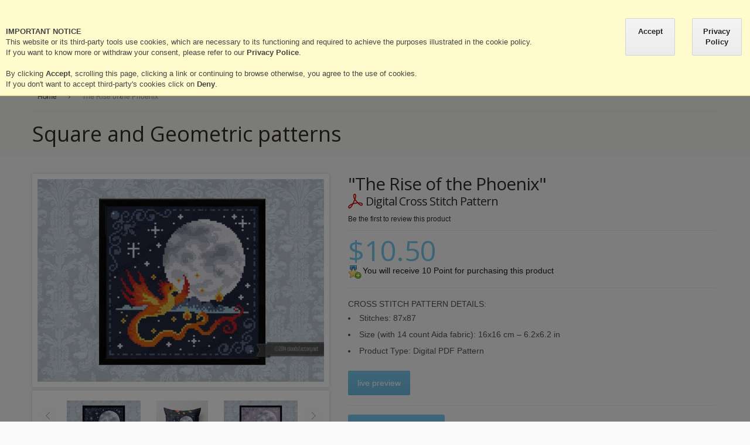

--- FILE ---
content_type: text/html; charset=UTF-8
request_url: https://cloudsfactory.net/the-rise-of-the-phoenix.html
body_size: 19044
content:
<!doctype html>
<!-- paulirish.com/2008/conditional-stylesheets-vs-css-hacks-answer-neither/ -->
<!--[if lt IE 7]> <html class="no-js lt-ie9 lt-ie8 lt-ie7" lang="en"> <![endif]-->
<!--[if IE 7]>    <html class="no-js lt-ie9 lt-ie8" lang="en"> <![endif]-->
<!--[if IE 8]>    <html class="no-js lt-ie9" lang="en" xmlns:fb="http://www.facebook.com/2008/fbml"> <![endif]-->
<!-- Consider adding a manifest.appcache: h5bp.com/d/Offline -->
<!--[if gt IE 8]><!--> <html class="no-js" lang="en"> <!--<![endif]-->
<head>
	<meta http-equiv="X-UA-Compatible" content="IE=edge" />
<meta name="viewport" content="width=device-width, initial-scale=1, maximum-scale=1, minimum-scale=1, user-scalable=no" />
<meta http-equiv="Content-Type" content="text/html; charset=utf-8" />

<title>&quot;The Rise of the Phoenix&quot; - Digital Cross Stitch Pattern</title>
<meta name="description" content='"The Rise of the Phoenix" This pattern has been designed to be used as a quilting block or on a square frame.  If stitched on 14 count, it will fit a 6.5" square quilting block or bigger.  This is a digital PDF file of a cross stit' />
<meta name="keywords" content="cross stitch patterns, clouds factory, cloud factory cloudsfactory,Cross stitch, Patterns, Embroidery, Needlework, Custom, DMC, Anchor, Aida, evenweave, evenwave, evenweave fabric, evenwave fabric, shopping, online shopping, cloudfactory online shopping, harry potter, crossstitch, crostitch, custom pattern, family pattern, mini people, fabric calculator" />
<meta name="robots" content="INDEX,FOLLOW" />

<meta property="og:type" content="og:product" />
<meta property="product:retailer_item_id" content="SQ-001" />
<meta property="product:availability" content="in stock" />
<meta property="product:price:amount" content="10.5" />
<meta property="product:price:currency" content="USD" />
<meta property="product:condition" content="new" />
<meta property="product:brand" content="Cloudsfactory" />
<meta property="product:url" content="https://cloudsfactory.net/the-rise-of-the-phoenix.html">
<meta property="product:category" content="Arts & Entertainment > Hobbies & Creative Arts > Arts & Crafts > Crafting Patterns & Molds > Needlecraft Patterns">
<meta property="og:image" content="https://cloudsfactory.net/media/catalog/product/cache/1/image/1200x/040ec09b1e35df139433887a97daa66f/p/a/pattern_frame_alto_1.jpg" />
<meta property="og:title" content=""The Rise of the Phoenix"" />
<meta property="og:url" content="https://cloudsfactory.net/the-rise-of-the-phoenix.html">
<meta property="og:google_product_category" content="505371">
<meta property="og:fb_product_category" content="166">

<meta property="og:description" content='"The Rise of the Phoenix" This pattern has been designed to be used as a quilting block or on a square frame.  If stitched on 14 count, it will fit a 6.5" square quilting block or bigger.  This is a digital PDF file of a cross stit' />

<link rel="apple-touch-icon" sizes="180x180" href="/favicons/apple-touch-icon.png?v=rMlRm3y0z2">
<link rel="icon" type="image/png" sizes="32x32" href="/favicons/favicon-32x32.png?v=rMlRm3y0z2">
<link rel="icon" type="image/png" sizes="194x194" href="/favicons/favicon-194x194.png?v=rMlRm3y0z2">
<link rel="icon" type="image/png" sizes="192x192" href="/favicons/android-chrome-192x192.png?v=rMlRm3y0z2">
<link rel="icon" type="image/png" sizes="16x16" href="/favicons/favicon-16x16.png?v=rMlRm3y0z2">
<link rel="manifest" href="/favicons/site.webmanifest?v=rMlRm3y0z2">
<link rel="mask-icon" href="/favicons/safari-pinned-tab.svg?v=rMlRm3y0z2" color="#89b8e1">
<meta name="msapplication-TileColor" content="#2d89ef">
<meta name="msapplication-TileImage" content="/favicons/mstile-144x144.png?v=rMlRm3y0z2">
<meta name="msapplication-config" content="/favicons/browserconfig.xml?v=rMlRm3y0z2">
<meta name="theme-color" content="#ffffff">

<link rel="shortcut icon" href="/favicons/favicon.ico?v=rMlRm3y0z2">


<!--[if lt IE 7]>
<script type="text/javascript">
//<![CDATA[
    var BLANK_URL = 'https://cloudsfactory.net/js/blank.html';
    var BLANK_IMG = 'https://cloudsfactory.net/js/spacer.gif';
//]]>
</script>
<![endif]-->
<link rel="stylesheet" type="text/css" href="https://cloudsfactory.net/media/css_secure/02db31012cd4844589864f5bc09d5466_1611921996.css" />
<link rel="stylesheet" type="text/css" href="https://cloudsfactory.net/media/css_secure/ef1c501852d2974934d1f732da74ac23_1766509970.css" media="all" />
<link rel="stylesheet" type="text/css" href="https://cloudsfactory.net/media/css_secure/70c299baf95472536132f2e904653174_1611922001.css" media="print" />
<script type="text/javascript" src="https://cloudsfactory.net/media/js/55f1c2851c127b128e101685e5dd476b_1644406659.js"></script>
<link rel="canonical" href="https://cloudsfactory.net/the-rise-of-the-phoenix.html" />
<!--[if lt IE 8]>
<link rel="stylesheet" type="text/css" href="https://cloudsfactory.net/media/css_secure/03bd888ce5e5031ea7e316c51c7fc0b5_1611922001.css" media="all" />
<![endif]-->
<!--[if lt IE 7]>
<script type="text/javascript" src="https://cloudsfactory.net/media/js/2fe4d7ec5c3d2e94d9c19a5b1cfd4fff_1611922001.js"></script>
<![endif]-->
<!--[if lt IE 9]>
<script type="text/javascript" src="https://cloudsfactory.net/media/js/c37686b419a4a37b663a294cd05ed39d_1611921996.js"></script>
<![endif]-->
<!--[if !IE]>
<script type="text/javascript" src="https://cloudsfactory.net/media/js/45af41f2032db929c52f57d9d7f17196_1611921996.js"></script>
<![endif]-->
<link href='//fonts.googleapis.com/css?family=Open+Sans:300,400,700' rel='stylesheet' type='text/css'>
<link href='https://cloudsfactory.net/skin/frontend/default/shopper/css/options.css.php?store=default' rel='stylesheet' type='text/css'>

<script type="text/javascript">
//<![CDATA[
Mage.Cookies.path     = '/';
Mage.Cookies.domain   = '.cloudsfactory.net';
//]]>
</script>

<script type="text/javascript">
//<![CDATA[
optionalZipCountries = ["HK","IE","MO","PA"];
//]]>
</script>
<!-- Facebook Pixel Code -->
<script>
    !function(f,b,e,v,n,t,s){if(f.fbq)return;n=f.fbq=function(){n.callMethod?
        n.callMethod.apply(n,arguments):n.queue.push(arguments)};if(!f._fbq)f._fbq=n;
        n.push=n;n.loaded=!0;n.version='2.0';n.queue=[];t=b.createElement(e);t.async=!0;
        t.src=v;s=b.getElementsByTagName(e)[0];s.parentNode.insertBefore(t,s)}(window,
        document,'script','//connect.facebook.net/en_US/fbevents.js');

    fbq('init', '197720580599847');
    fbq('track', "PageView");</script>
<noscript><img height="1" width="1" style="display:none"
               src="https://www.facebook.com/tr?id=197720580599847&ev=PageView&noscript=1"
        /></noscript>
<!-- End Facebook Pixel Code -->
        <!-- Begin Facebook ViewContent Pixel -->
    <script type="text/javascript">
        fbq('track', 'ViewContent', {"content_type":"product","content_ids":["SQ-001"],"value":10.5,"currency":"USD","content_name":"\"The Rise of the Phoenix\""});
    </script>
    <!-- End Facebook ViewContent Pixel -->
<!-- Google Data Layer by MagePal-->
<script>
window.dataLayer = window.dataLayer || [];
dataLayer.push({"ecommerce":{"pageType":"catalog_product_view","list":"detail","customer":{"isLoggedIn":false},"products":[{"item_id":"SQ-001","sku":"SQ-001","item_name":"\"The Rise of the Phoenix\"","name":"\"The Rise of the Phoenix\"","price":10.5,"quantity":1,"category":"Square and Geometric patterns","category1":"Deal of the day"}],"cart":{"hasItems":false},"ecommerce":{"currencyCode":"USD"}}});

let ec = dataLayer[0].ecommerce;
let pt = ec.pageType;
let pid = "";
let tv = 0;
/*switch (pt){
 case "catalog_product_view":
   sendToAnalytics(pt,ec.product.sku,ec.product.price);
   break;
 case "checkout_cart_index":
   sendToAnalytics(pt,ec.cart.items.map(o => {return o.sku}),ec.cart.total);
   break;
 case "checkout_onepage_success":
   sendToAnalytics(pt,ec.order.transactionProducts.map(o => {return o.sku}),ec.order.transactionTotal);
   break;
}*/


function sendToAnalytics(pageType,productSku,totalValue,cartData){
   if (cartData?.ga4_event) dataLayer.push(cartData.ga4_event);
   let found = false;
   let ana = {analytics:{ecomm_pagetype:pageType,ecomm_prodid:productSku,ecomm_totalvalue:totalValue},event:"Analytics"};
   dataLayer.push(ana);
}
</script>
<!-- Google Data Layer by MagePal-->

<!-- Google Tag Manager by MagePal (head) -->
<script>(function(w,d,s,l,i){w[l]=w[l]||[];w[l].push({'gtm.start':
        new Date().getTime(),event:'gtm.js'});var f=d.getElementsByTagName(s)[0],
        j=d.createElement(s),dl=l!='dataLayer'?'&l='+l:'';j.async=true;j.src=
        '//www.googletagmanager.com/gtm.js?id='+i+dl;f.parentNode.insertBefore(j,f);
    })(window,document,'script','dataLayer','GTM-KV3M227');</script>
<!-- End Google Tag Manager by MagePal (head) -->


<!-- jQuery LightBoxes -->
	
    	<!-- FancyBox -->
<link rel="stylesheet" type="text/css" href="https://cloudsfactory.net/js/lightboxes/fancybox/jquery.fancybox-1.3.4.css" media="screen" />
<!-- FancyBox -->
	
	
		<script type="text/javascript">
		jQuery(document).ready(function(){
			 jQuery("a[rel=iframeCustomRequest]").fancybox({
    'type' : 'iframe',
    'width' : 800,
    'height' : 600,
    'showNavArrows':false
});

jQuery("a[rel=iframeRewards]").fancybox({
    'type' : 'iframe',
    'width' : 800,
    'height' : 600,
    'showNavArrows':false
});

jQuery("a[rel=iframeFabricView]").fancybox({
    'type' : 'iframe',
    'width' : '90%',
    'height' : '80%',
    'autoSize': false,
    'fitToView'   : false,
    'showNavArrows':false
});		});
	</script>
	
    <!-- //jQuery LightBoxes -->
<script type="text/javascript">//<![CDATA[
        var Translator = new Translate([]);
        //]]></script><!--a10db3357983c31f1bcd49d578eb8500--><script type="text/javascript">
    //<![CDATA[
    var Shopper = {};
    Shopper.price_circle = 1;
    Shopper.fixed_header = 1;
    Shopper.totop = 1;
    Shopper.responsive = 1;
    Shopper.quick_view = 0;
    Shopper.shopby_num = '5';
    Shopper.anystretch_bg = '';
        //]]>
</script>
</head>
<body class="  catalog-product-view catalog-product-view product-the-rise-of-the-phoenix">
<!-- Prompt IE 6 users to install Chrome Frame. Remove this if you support IE 6.
     chromium.org/developers/how-tos/chrome-frame-getting-started -->
<!--[if lt IE 7]><p class=chromeframe>Your browser is <em>ancient!</em> <a href="http://browsehappy.com/">Upgrade to a different browser</a> or <a href="http://www.google.com/chromeframe/?redirect=true">install Google Chrome Frame</a> to experience this site.</p><![endif]-->
            <script id="ce-banner-html" type="text/plain">
<div id="v-cookielaw"
     class="v-bar v-yellow-alert v-top"
     >
    <div class="v-message">
        <p><b>IMPORTANT NOTICE</b></p><p>This website or its third-party tools use cookies, which are necessary to its functioning and required to achieve the purposes illustrated in the cookie policy.<br/>If you want to know more or withdraw your consent, please refer to our <b>Privacy Police</b>.<br><br>By clicking <b>Accept</b>, scrolling this page, clicking a link or continuing to browse otherwise, you agree to the use of cookies.</p><p>If you don't want to accept third-party's cookies click on <b>Deny</b>.</p>    </div>
    <div class="v-actions">
        <a class="v-button ce-accept">
            Accept        </a>
        <a class="v-button ce-disable">
            Deny        </a>
        <a href="https://cloudsfactory.net/privacy-policy/" class="v-button">
            Privacy Policy        </a>
    </div>
</div>
</script>
<script type="text/javascript" src="/js/cookies-enabler.js?v=1.1"></script>
<script type="text/javascript">

   //setTimeout(function(){
jQuery(document).ready(function(){
      if (typeof(COOKIES_ENABLER) == 'undefined') return;

      COOKIES_ENABLER.init({
         eventScroll: true,
         scrollOffset: 150,
         clickOutside: false,
         cookieName: 'allow-third-party-cookies',
         onEnable: allowedCookies,
         onDisable: deniedCookies,
         cookieDuration: '365'
      });
   });

function allowedCookies(){
   jQuery(".cookie-status").removeClass("denied").addClass("allowed").html("allowed");
}

function deniedCookies(){
   jQuery(".cookie-status").removeClass("allowed").addClass("denied").html("denied");
}

function resetCookies(){
   COOKIES_ENABLER.reset();
}
</script>
    
<!-- Google Tag Manager by MagePal (noscript)-->
<noscript><iframe src="//www.googletagmanager.com/ns.html?id=GTM-KV3M227"
height="0" width="0" style="display:none;visibility:hidden"></iframe></noscript>
<!-- End Google Tag Manager by MagePal noscript)--><div class="wrapper">
        <noscript>
        <div class="global-site-notice noscript">
            <div class="notice-inner">
                <p>
                    <strong>JavaScript seems to be disabled in your browser.</strong><br />
                    You must have JavaScript enabled in your browser to utilize the functionality of this website.                </p>
            </div>
        </div>
    </noscript>
    <div class="page">
        <div class="pswp" tabindex="-1" role="dialog" aria-hidden="true">

    <!-- Background of PhotoSwipe. 
         It's a separate element as animating opacity is faster than rgba(). -->
    <div class="pswp__bg"></div>

    <!-- Slides wrapper with overflow:hidden. -->
    <div class="pswp__scroll-wrap">

        <!-- Container that holds slides. 
            PhotoSwipe keeps only 3 of them in the DOM to save memory.
            Don't modify these 3 pswp__item elements, data is added later on. -->
        <div class="pswp__container">
            <div class="pswp__item"></div>
            <div class="pswp__item"></div>
            <div class="pswp__item"></div>
        </div>

        <!-- Default (PhotoSwipeUI_Default) interface on top of sliding area. Can be changed. -->
        <div class="pswp__ui pswp__ui--hidden">

            <div class="pswp__top-bar">

                <!--  Controls are self-explanatory. Order can be changed. -->

                <div class="pswp__counter"></div>

                <button class="pswp__button pswp__button--close" title="Close (Esc)"></button>


                <button class="pswp__button pswp__button--fs" title="Toggle fullscreen"></button>

                <button class="pswp__button pswp__button--zoom" title="Zoom in/out"></button>

                <!-- Preloader demo http://codepen.io/dimsemenov/pen/yyBWoR -->
                <!-- element will get class pswp__preloader--active when preloader is running -->
                <div class="pswp__preloader">
                    <div class="pswp__preloader__icn">
                      <div class="pswp__preloader__cut">
                        <div class="pswp__preloader__donut"></div>
                      </div>
                    </div>
                </div>
            </div>

            <div class="pswp__share-modal pswp__share-modal--hidden pswp__single-tap">
                <div class="pswp__share-tooltip"></div> 
            </div>

            <button class="pswp__button pswp__button--arrow--left" title="Previous (arrow left)">
            </button>

            <button class="pswp__button pswp__button--arrow--right" title="Next (arrow right)">
            </button>

            <div class="pswp__caption">
                <div class="pswp__caption__center"></div>
            </div>

        </div>

    </div>

</div>
<!-- HEADER BOF -->
<div class="header-container menuActivator">
    <div class="top-switch-bg">
        <div class="row clearfix">
            <div class="grid_666">
                
<!-- LANGUAGES BOF -->
<!-- LANGUAGES EOF -->                
<!-- Currency BOF -->
<div class="header-switch currency-switch">
    <span>Currency:        <span class="current">USD</span>
    </span>
    <div class="header-dropdown">
        <ul><li><a href="https://cloudsfactory.net/directory/currency/switch/currency/GBP/uenc/aHR0cHM6Ly9jbG91ZHNmYWN0b3J5Lm5ldC90aGUtcmlzZS1vZi10aGUtcGhvZW5peC5odG1s/" >British Pound Sterling - GBP</a></li><li><a href="https://cloudsfactory.net/directory/currency/switch/currency/EUR/uenc/aHR0cHM6Ly9jbG91ZHNmYWN0b3J5Lm5ldC90aGUtcmlzZS1vZi10aGUtcGhvZW5peC5odG1s/" >Euro - EUR</a></li><li><a href="https://cloudsfactory.net/directory/currency/switch/currency/USD/uenc/aHR0cHM6Ly9jbG91ZHNmYWN0b3J5Lm5ldC90aGUtcmlzZS1vZi10aGUtcGhvZW5peC5odG1s/"  class="selected">US Dollar - USD</a></li></ul>
    </div>
</div>
<div class="currency-select">
    <span>Currency:</span>
    <select name="currency_switch" onchange="window.location=this.value"><option value="https://cloudsfactory.net/directory/currency/switch/currency/GBP/uenc/aHR0cHM6Ly9jbG91ZHNmYWN0b3J5Lm5ldC90aGUtcmlzZS1vZi10aGUtcGhvZW5peC5odG1s/" >British Pound Sterling - GBP</option><option value="https://cloudsfactory.net/directory/currency/switch/currency/EUR/uenc/aHR0cHM6Ly9jbG91ZHNmYWN0b3J5Lm5ldC90aGUtcmlzZS1vZi10aGUtcGhvZW5peC5odG1s/" >Euro - EUR</option><option value="https://cloudsfactory.net/directory/currency/switch/currency/USD/uenc/aHR0cHM6Ly9jbG91ZHNmYWN0b3J5Lm5ldC90aGUtcmlzZS1vZi10aGUtcGhvZW5peC5odG1s/"  selected="selected">US Dollar - USD</option></select>
</div>
<!-- Currency EOF -->            </div>
            <div class="grid_666">
                <ul class="links">
	                        <li ><a href="https://cloudsfactory.net/customer/account/" title="Account" >Account</a></li>
			            <li class="separator">&nbsp;</li>
			                                <li ><a href="https://cloudsfactory.net/wishlist/" title="Wishlist" >Wishlist</a></li>
			            <li class="separator">&nbsp;</li>
			                                <li ><a href="https://cloudsfactory.net/support/" title="Help" >Help</a></li>
			            <li class="separator">&nbsp;</li>
			                                <li ><a href="https://cloudsfactory.net/blog/" title="Blog" class="top-link-blog">Blog</a></li>
			            	 	 <li class="separator"></li>
	 <li><a href="https://cloudsfactory.net/fabric-calculator/?product=717">Fabric Calculator</a></li>
	 <li class="separator"></li>
	     </ul>
            </div>
        </div>
    </div>
    <div class="header-wrapper  search-field">
        <header>
                            <div class="row clearfix">
                    <div class="grid_12 ">
                            <div class="sideMenu">
                                <div class="sideMenuInner">
                                    <ul>
                                        <li><a href="https://cloudsfactory.net//customer/account/" title="Account">Account</a></li>
                                                                                <li class="category"></li>
                                        <li class="toggle">
                                            <div><span>Currency:</span>&nbsp;<span class="currentCurrency"></span></div>
                                            <ul class="currencySwitcher">
                                            </ul>
                                        </li>
                                        <li><a href="https://cloudsfactory.net//fabric-calculator/?product=">Fabric Calculator</a></li>
                                                                                <li><a href="https://cloudsfactory.net//blog/" title="Blog" class="top-link-blog">Blog</a></li>
                                        <li><a href="https://cloudsfactory.net//guides/" title="Useful Guides">Useful Guides</a></li>
                                        <li><a href="https://cloudsfactory.net//support/" title="Help">Help</a></li>
                                                                            </ul>


                                </div>
                                <div class="sideMenuBar">
                                    <div class="closeBtn"></div>
                                </div>
                            </div>
                            <script>
                                jQuery(document).ready(function($) {

                                    $(".sideMenu .currentCurrency").text($(".currency-select select option:selected").text());

                                    $(".sideMenu li.category").replaceWith(getChildsOf($(".mobile-nav .nav-container ul#mobile-nav > li.level0.nav-1")));

                                    $(".sideMenu").find("li.toggle ul").each((i, ul) => {
                                        $(ul).css("background", "rgba(120,194,228," + (1 - 1 / ($(ul).parents("li.toggle").length + 1)) + ")");
                                    })

                                    var searchForm = new Varien.searchForm('activator_search_form', 'activator_search', 'Type and hit enter');
                                    searchForm.initAutocomplete('https://cloudsfactory.net/catalogsearch/ajax/suggest/', 'activator_search_autocomplete');



                                    function getChildsOf(voice) {
                                        let cl = "";
                                        let childs = new Array();
                                        $(voice).find(">ul>li").each((i, o) => {
                                            childs.push(getChildsOf(o));
                                        })
                                        if (childs.length > 0) {
                                            cl = "toggle";
                                            childs = $("<ul>").append(childs);
                                        }
                                        let anchor = $(voice).find(">a");

                                        return $("<li>", {
                                            class: cl
                                        }).append(
                                            $("<div>").append($("<a>", {
                                                href: anchor.attr("href"),
                                                text: anchor.text().replace(/^\+?/, "")
                                            })),
                                            childs
                                        );
                                    }


                                    jQuery(".currency-select select option").each((i, o) => {
                                        $(".sideMenu .currencySwitcher").append($("<li>").append($("<a>", {
                                            href: $(o).val(),
                                            text: $(o).text()
                                        })));
                                    })

                                    $(".menuActivator .menuActivatorBtn,.sideMenu .sideMenuBar").click(function(e) {
                                        console.log(1);
                                        $(".menuActivator").toggleClass("active");
                                        console.log(e.target);
                                        e.stopPropagation();
                                    });

                                    $(".menuActivator .searchBtn").click(function() {
                                        $(".menuActivator").toggleClass("search");
                                        $(".activatorSearch #activator_search:visible").attr("placeholder", "Type and hit enter").focus();
                                    })

                                    $(".sideMenu li.toggle").click(function(e) {
                                        $(this).toggleClass("show");
                                        console.log("2");
                                        e.stopPropagation();
                                    });

                                    $("body").click(function(e) {
                                        if (!$(e.target).is(".menuActivator") && !$(e.target).parents(".menuActivator").length > 0) {
                                            $(".menuActivator").removeClass("search");
                                        }
                                    });

                                    // REMOVE THE UGLY "Bag" TEXT
                                    $(".cart-top-title a").contents().filter(function(){
                                        return (this.nodeType == 3);
                                    }).remove();

                                    $('.cart-top-title span').attr('quantity',$('.cart-top-container span').attr('quantity'));
                                })
                            </script>
                            <div class="activatorHead">
                                <div class="activatorIcons">
                                    <div class="menuActivatorBtn"></div>
                                    <div class="searchBtn"></div>
                                </div>

                                                                    <a href="https://cloudsfactory.net/" title="CloudsFactory" class="logo"><strong>CloudsFactory</strong><img src="https://cloudsfactory.net/media/queldorei/shopper/cflogo.png" alt="CloudsFactory" /></a>
                                                                <div class="activatorIcons">
                                    <!-- cart BOF -->
<div class="cart-top-title"><a href="https://cloudsfactory.net/checkout/cart/" class="clearfix"><span class="icon"></span>Bag</a></div>
<div class="cart-top-container">
    <div class="cart-top">
        <a class="summary" href="https://cloudsfactory.net/checkout/cart/"><span quantity="0"></span></a>
    </div>
    <div class="details">
        <div class="details-border"></div>
        <div class="cart-promotion">Place your promotion here</div>                        <p class="a-center">You have no items in your shopping cart.</p>
            </div>
</div>
<!-- cart EOF -->                                    <a href="https://cloudsfactory.net/customer/account/">
                                        <div class="profileIcon"></div>
                                    </a>
                                </div>
                            </div>
                            <div class="activatorSearch">
                                <div class="search-top-container">
                                    <form id="activator_search_form" action="https://cloudsfactory.net/catalogsearch/result/" method="get">
                                        <div class="form-search">
                                            <input id="activator_search" type="text" name="q" value="" class="input-text" autocomplete="off" placeholder="Type and hit enter">
                                            <button type="submit" title="Search"></button>
                                        </div>
                                        <div id="activator_search_autocomplete" class="search-autocomplete" style="position: absolute; left: 1130px; top: 118px; width: 151px; display: none;"></div>
                                    </form>
                                </div>
                            </div>
                        <!-- NAVIGATION -->
                        <div class="mobile-nav">
                            <div class="nav-container">
    <div class="nav-top-title"><div class="icon"><span></span><span></span><span></span></div><a href="#">Navigation</a></div>
    <ul id="mobile-nav">
                <li class="level0 level-top">
            <a href="https://cloudsfactory.net/"><span>Home</span></a>
        </li>
                <li  class="level0 nav-1 first last level-top parent"><a href="https://cloudsfactory.net/products.html"  class="level-top" ><span>Products</span></a><ul class="level0"><li  class="level1 nav-1-1 first parent"><a href="https://cloudsfactory.net/products/cross-stitch-patterns.html" ><span>Cross Stitch Patterns</span></a><ul class="level1"><li  class="level2 nav-1-1-1 first parent"><a href="https://cloudsfactory.net/products/cross-stitch-patterns/epic-storybook-princesses-cross-stitch-pattern.html" ><span>Epic Storybook Princesses</span></a><ul class="level2"><li  class="level3 nav-1-1-1-1 first"><a href="https://cloudsfactory.net/products/cross-stitch-patterns/epic-storybook-princesses-cross-stitch-pattern/epic-storybook-princesses-columns.html" ><span>Columns</span></a></li><li  class="level3 nav-1-1-1-2 parent"><a href="https://cloudsfactory.net/products/cross-stitch-patterns/epic-storybook-princesses-cross-stitch-pattern/epic-storybook-princesses-singles.html" ><span>Singles</span></a><ul class="level3"><li  class="level4 nav-1-1-1-2-1 first last"><a href="https://cloudsfactory.net/products/cross-stitch-patterns/epic-storybook-princesses-cross-stitch-pattern/epic-storybook-princesses-singles/epic-storybook-princesses-singles-extras.html" ><span>Extras</span></a></li></ul></li><li  class="level3 nav-1-1-1-3 last"><a href="https://cloudsfactory.net/products/cross-stitch-patterns/epic-storybook-princesses-cross-stitch-pattern/epic-storybook-princesses-frames.html" ><span>Frames</span></a></li></ul></li><li  class="level2 nav-1-1-2 parent"><a href="https://cloudsfactory.net/products/cross-stitch-patterns/mini-people-cross-stitch-patterns.html" ><span>Mini People</span></a><ul class="level2"><li  class="level3 nav-1-1-2-1 first"><a href="https://cloudsfactory.net/products/cross-stitch-patterns/mini-people-cross-stitch-patterns/cartoons-cross-stitch-patterns.html" ><span>Cartoons</span></a></li><li  class="level3 nav-1-1-2-2"><a href="https://cloudsfactory.net/products/cross-stitch-patterns/mini-people-cross-stitch-patterns/movies-cross-stitch-patterns.html" ><span>Movies</span></a></li><li  class="level3 nav-1-1-2-3"><a href="https://cloudsfactory.net/products/cross-stitch-patterns/mini-people-cross-stitch-patterns/tv-series-cross-stitch-patterns.html" ><span>TV series</span></a></li><li  class="level3 nav-1-1-2-4"><a href="https://cloudsfactory.net/products/cross-stitch-patterns/mini-people-cross-stitch-patterns/music-cross-stitch-patterns.html" ><span>Music</span></a></li><li  class="level3 nav-1-1-2-5"><a href="https://cloudsfactory.net/products/cross-stitch-patterns/mini-people-cross-stitch-patterns/superheroes-comics-cross-stitch-patterns.html" ><span>Superheroes/Comics</span></a></li><li  class="level3 nav-1-1-2-6"><a href="https://cloudsfactory.net/products/cross-stitch-patterns/mini-people-cross-stitch-patterns/videogames-cross-stitch-patterns.html" ><span>Videogames</span></a></li><li  class="level3 nav-1-1-2-7"><a href="https://cloudsfactory.net/products/cross-stitch-patterns/mini-people-cross-stitch-patterns/around-the-world-cross-stitch-patterns.html" ><span>Around The World</span></a></li><li  class="level3 nav-1-1-2-8"><a href="https://cloudsfactory.net/products/cross-stitch-patterns/mini-people-cross-stitch-patterns/mini-quotes-cross-stitch-patterns.html" ><span>Mini quotes</span></a></li><li  class="level3 nav-1-1-2-9"><a href="https://cloudsfactory.net/products/cross-stitch-patterns/mini-people-cross-stitch-patterns/art-and-science-cross-stitch-patterns.html" ><span>Art and science</span></a></li><li  class="level3 nav-1-1-2-10"><a href="https://cloudsfactory.net/products/cross-stitch-patterns/mini-people-cross-stitch-patterns/literature-books-cross-stitch-patterns.html" ><span>Literature / Books</span></a></li><li  class="level3 nav-1-1-2-11"><a href="https://cloudsfactory.net/products/cross-stitch-patterns/mini-people-cross-stitch-patterns/sports-cross-stitch-patterns.html" ><span>Sports</span></a></li><li  class="level3 nav-1-1-2-12"><a href="https://cloudsfactory.net/products/cross-stitch-patterns/mini-people-cross-stitch-patterns/various-cross-stitch-patterns.html" ><span>Various</span></a></li><li  class="level3 nav-1-1-2-13 last"><a href="https://cloudsfactory.net/products/cross-stitch-patterns/mini-people-cross-stitch-patterns/custom-families-cross-stitch-patterns.html" ><span>Custom families</span></a></li></ul></li><li  class="level2 nav-1-1-3"><a href="https://cloudsfactory.net/products/cross-stitch-patterns/seasonal-cross-stitch-patterns.html" ><span>Seasonal</span></a></li><li  class="level2 nav-1-1-4"><a href="https://cloudsfactory.net/products/cross-stitch-patterns/alphabets-cross-stitch-patterns.html" ><span>Alphabets</span></a></li><li  class="level2 nav-1-1-5 parent"><a href="https://cloudsfactory.net/products/cross-stitch-patterns/quotes-cross-stitch-patterns.html" ><span>Quotes</span></a><ul class="level2"><li  class="level3 nav-1-1-5-1 first"><a href="https://cloudsfactory.net/products/cross-stitch-patterns/quotes-cross-stitch-patterns/various-quotes-cross-stitch-patterns.html" ><span>Various Quotes</span></a></li><li  class="level3 nav-1-1-5-2 last"><a href="https://cloudsfactory.net/products/cross-stitch-patterns/quotes-cross-stitch-patterns/movie-quotes-cross-stitch-patterns.html" ><span>Movie Quotes</span></a></li></ul></li><li  class="level2 nav-1-1-6"><a href="https://cloudsfactory.net/products/cross-stitch-patterns/witches-corner.html" ><span>Witches corner</span></a></li><li  class="level2 nav-1-1-7"><a href="https://cloudsfactory.net/products/cross-stitch-patterns/history-cross-stitch-patterns.html" ><span>History</span></a></li><li  class="level2 nav-1-1-8"><a href="https://cloudsfactory.net/products/cross-stitch-patterns/fairy-tales-cross-stitch-patterns.html" ><span>Fairy Tales</span></a></li><li  class="level2 nav-1-1-9"><a href="https://cloudsfactory.net/products/cross-stitch-patterns/science-patterns-cross-stitch-patterns.html" ><span>Science Patterns</span></a></li><li  class="level2 nav-1-1-10"><a href="https://cloudsfactory.net/products/cross-stitch-patterns/worlds-cross-stitch-patterns.html" ><span>Wor(l)ds</span></a></li><li  class="level2 nav-1-1-11"><a href="https://cloudsfactory.net/products/cross-stitch-patterns/cute-little-counted-cross-stitch-patterns.html" ><span>Cute Little patterns</span></a></li><li  class="level2 nav-1-1-12"><a href="https://cloudsfactory.net/products/cross-stitch-patterns/pillow-samplers-cross-stitch-patterns.html" ><span>Pillow Samplers</span></a></li><li  class="level2 nav-1-1-13"><a href="https://cloudsfactory.net/products/cross-stitch-patterns/houses-and-lanes-cross-stitch-patterns.html" ><span>Houses and Lanes</span></a></li><li  class="level2 nav-1-1-14"><a href="https://cloudsfactory.net/products/cross-stitch-patterns/biscornu-pincushions-cross-stitch-patterns.html" ><span>Biscornu / Pincushions</span></a></li><li  class="level2 nav-1-1-15"><a href="https://cloudsfactory.net/products/cross-stitch-patterns/videogames-sprites-cross-stitch-patterns.html" ><span>Videogames Sprites</span></a></li><li  class="level2 nav-1-1-16"><a href="https://cloudsfactory.net/products/cross-stitch-patterns/square-geometric-counted-cross-stitch-patterns.html" ><span>Square and Geometric patterns</span></a></li><li  class="level2 nav-1-1-17"><a href="https://cloudsfactory.net/products/cross-stitch-patterns/special-price-and-bundles-cross-stitch-patterns.html" ><span>Special Price and Bundles</span></a></li><li  class="level2 nav-1-1-18"><a href="https://cloudsfactory.net/products/cross-stitch-patterns/free-cross-stitch-patterns.html" ><span>Free patterns</span></a></li><li  class="level2 nav-1-1-19 last"><a href="https://cloudsfactory.net/products/cross-stitch-patterns/womens-day.html" ><span>Women's Day</span></a></li></ul></li><li  class="level1 nav-1-2 parent"><a href="https://cloudsfactory.net/products/counted-cross-stitch-kits.html" ><span>Cross Stitch Kits</span></a><ul class="level1"><li  class="level2 nav-1-2-1 first last"><a href="https://cloudsfactory.net/products/counted-cross-stitch-kits/fairy-tales-cross-stitch-2024-sal.html" ><span>Fairy Tales 2024 SAL</span></a></li></ul></li><li  class="level1 nav-1-3"><a href="https://cloudsfactory.net/products/quilt-patterns.html" ><span>Quilt Patterns</span></a></li><li  class="level1 nav-1-4"><a href="https://cloudsfactory.net/products/gift-cards.html" ><span>Gift Cards</span></a></li><li  class="level1 nav-1-5"><a href="https://cloudsfactory.net/products/embroidery-accessories.html" ><span>Accessories</span></a></li><li  class="level1 nav-1-6 last"><a href="https://cloudsfactory.net/products/rushloween.html" ><span>Rushloween</span></a></li></ul></li>    </ul>
</div>
                        </div>
                        <!-- navigation BOF -->
<nav class="queldorei">
    <div class="nav-top-title"><div class="icon"><span></span><span></span><span></span></div><a href="#">Navigation</a></div>
    <ul id="queldoreiNav">
	             <li class="level0 level-top">
         	<a href="https://cloudsfactory.net/"><span>Home</span></a>
         </li>
             <li class="level0 nav-1 level-top first last parent">
<a href="https://cloudsfactory.net/products.html" class="level-top">
<span>Products</span>
</a>
<div class="sub-wrapper">
<ul class="level0">
<li ><ol><li class="level1 nav-1-1 first parent">
<a href="https://cloudsfactory.net/products/cross-stitch-patterns.html">
<span>Cross Stitch Patterns</span>
</a>
<div class="sub-wrapper">
<ul class="level1">
<li class="level2 nav-1-1-1 first parent">
<a href="https://cloudsfactory.net/products/cross-stitch-patterns/epic-storybook-princesses-cross-stitch-pattern.html">
<span>Epic Storybook Princesses</span>
</a>
<div class="sub-wrapper">
<ul class="level2">
<li class="level3 nav-1-1-1-1 first">
<a href="https://cloudsfactory.net/products/cross-stitch-patterns/epic-storybook-princesses-cross-stitch-pattern/epic-storybook-princesses-columns.html">
<span>Columns</span>
</a>
</li><li class="level3 nav-1-1-1-2 parent">
<a href="https://cloudsfactory.net/products/cross-stitch-patterns/epic-storybook-princesses-cross-stitch-pattern/epic-storybook-princesses-singles.html">
<span>Singles</span>
</a>
<div class="sub-wrapper">
<ul class="level3">
<li class="level4 nav-1-1-1-2-1 first last">
<a href="https://cloudsfactory.net/products/cross-stitch-patterns/epic-storybook-princesses-cross-stitch-pattern/epic-storybook-princesses-singles/epic-storybook-princesses-singles-extras.html">
<span>Extras</span>
</a>
</li>
</ul>
</div>
</li><li class="level3 nav-1-1-1-3 last">
<a href="https://cloudsfactory.net/products/cross-stitch-patterns/epic-storybook-princesses-cross-stitch-pattern/epic-storybook-princesses-frames.html">
<span>Frames</span>
</a>
</li>
</ul>
</div>
</li><li class="level2 nav-1-1-2 parent">
<a href="https://cloudsfactory.net/products/cross-stitch-patterns/mini-people-cross-stitch-patterns.html">
<span>Mini People</span>
</a>
<div class="sub-wrapper">
<ul class="level2">
<li class="level3 nav-1-1-2-4 first">
<a href="https://cloudsfactory.net/products/cross-stitch-patterns/mini-people-cross-stitch-patterns/cartoons-cross-stitch-patterns.html">
<span>Cartoons</span>
</a>
</li><li class="level3 nav-1-1-2-5">
<a href="https://cloudsfactory.net/products/cross-stitch-patterns/mini-people-cross-stitch-patterns/movies-cross-stitch-patterns.html">
<span>Movies</span>
</a>
</li><li class="level3 nav-1-1-2-6">
<a href="https://cloudsfactory.net/products/cross-stitch-patterns/mini-people-cross-stitch-patterns/tv-series-cross-stitch-patterns.html">
<span>TV series</span>
</a>
</li><li class="level3 nav-1-1-2-7">
<a href="https://cloudsfactory.net/products/cross-stitch-patterns/mini-people-cross-stitch-patterns/music-cross-stitch-patterns.html">
<span>Music</span>
</a>
</li><li class="level3 nav-1-1-2-8">
<a href="https://cloudsfactory.net/products/cross-stitch-patterns/mini-people-cross-stitch-patterns/superheroes-comics-cross-stitch-patterns.html">
<span>Superheroes/Comics</span>
</a>
</li><li class="level3 nav-1-1-2-9">
<a href="https://cloudsfactory.net/products/cross-stitch-patterns/mini-people-cross-stitch-patterns/videogames-cross-stitch-patterns.html">
<span>Videogames</span>
</a>
</li><li class="level3 nav-1-1-2-10">
<a href="https://cloudsfactory.net/products/cross-stitch-patterns/mini-people-cross-stitch-patterns/around-the-world-cross-stitch-patterns.html">
<span>Around The World</span>
</a>
</li><li class="level3 nav-1-1-2-11">
<a href="https://cloudsfactory.net/products/cross-stitch-patterns/mini-people-cross-stitch-patterns/mini-quotes-cross-stitch-patterns.html">
<span>Mini quotes</span>
</a>
</li><li class="level3 nav-1-1-2-12">
<a href="https://cloudsfactory.net/products/cross-stitch-patterns/mini-people-cross-stitch-patterns/art-and-science-cross-stitch-patterns.html">
<span>Art and science</span>
</a>
</li><li class="level3 nav-1-1-2-13">
<a href="https://cloudsfactory.net/products/cross-stitch-patterns/mini-people-cross-stitch-patterns/literature-books-cross-stitch-patterns.html">
<span>Literature / Books</span>
</a>
</li><li class="level3 nav-1-1-2-14">
<a href="https://cloudsfactory.net/products/cross-stitch-patterns/mini-people-cross-stitch-patterns/sports-cross-stitch-patterns.html">
<span>Sports</span>
</a>
</li><li class="level3 nav-1-1-2-15">
<a href="https://cloudsfactory.net/products/cross-stitch-patterns/mini-people-cross-stitch-patterns/various-cross-stitch-patterns.html">
<span>Various</span>
</a>
</li><li class="level3 nav-1-1-2-16 last">
<a href="https://cloudsfactory.net/products/cross-stitch-patterns/mini-people-cross-stitch-patterns/custom-families-cross-stitch-patterns.html">
<span>Custom families</span>
</a>
</li>
</ul>
</div>
</li><li class="level2 nav-1-1-3">
<a href="https://cloudsfactory.net/products/cross-stitch-patterns/seasonal-cross-stitch-patterns.html">
<span>Seasonal</span>
</a>
</li><li class="level2 nav-1-1-4">
<a href="https://cloudsfactory.net/products/cross-stitch-patterns/alphabets-cross-stitch-patterns.html">
<span>Alphabets</span>
</a>
</li><li class="level2 nav-1-1-5 parent">
<a href="https://cloudsfactory.net/products/cross-stitch-patterns/quotes-cross-stitch-patterns.html">
<span>Quotes</span>
</a>
<div class="sub-wrapper">
<ul class="level2">
<li class="level3 nav-1-1-5-17 first">
<a href="https://cloudsfactory.net/products/cross-stitch-patterns/quotes-cross-stitch-patterns/various-quotes-cross-stitch-patterns.html">
<span>Various Quotes</span>
</a>
</li><li class="level3 nav-1-1-5-18 last">
<a href="https://cloudsfactory.net/products/cross-stitch-patterns/quotes-cross-stitch-patterns/movie-quotes-cross-stitch-patterns.html">
<span>Movie Quotes</span>
</a>
</li>
</ul>
</div>
</li><li class="level2 nav-1-1-6">
<a href="https://cloudsfactory.net/products/cross-stitch-patterns/witches-corner.html">
<span>Witches corner</span>
</a>
</li><li class="level2 nav-1-1-7">
<a href="https://cloudsfactory.net/products/cross-stitch-patterns/history-cross-stitch-patterns.html">
<span>History</span>
</a>
</li><li class="level2 nav-1-1-8">
<a href="https://cloudsfactory.net/products/cross-stitch-patterns/fairy-tales-cross-stitch-patterns.html">
<span>Fairy Tales</span>
</a>
</li><li class="level2 nav-1-1-9">
<a href="https://cloudsfactory.net/products/cross-stitch-patterns/science-patterns-cross-stitch-patterns.html">
<span>Science Patterns</span>
</a>
</li><li class="level2 nav-1-1-10">
<a href="https://cloudsfactory.net/products/cross-stitch-patterns/worlds-cross-stitch-patterns.html">
<span>Wor(l)ds</span>
</a>
</li><li class="level2 nav-1-1-11">
<a href="https://cloudsfactory.net/products/cross-stitch-patterns/cute-little-counted-cross-stitch-patterns.html">
<span>Cute Little patterns</span>
</a>
</li><li class="level2 nav-1-1-12">
<a href="https://cloudsfactory.net/products/cross-stitch-patterns/pillow-samplers-cross-stitch-patterns.html">
<span>Pillow Samplers</span>
</a>
</li><li class="level2 nav-1-1-13">
<a href="https://cloudsfactory.net/products/cross-stitch-patterns/houses-and-lanes-cross-stitch-patterns.html">
<span>Houses and Lanes</span>
</a>
</li><li class="level2 nav-1-1-14">
<a href="https://cloudsfactory.net/products/cross-stitch-patterns/biscornu-pincushions-cross-stitch-patterns.html">
<span>Biscornu / Pincushions</span>
</a>
</li><li class="level2 nav-1-1-15">
<a href="https://cloudsfactory.net/products/cross-stitch-patterns/videogames-sprites-cross-stitch-patterns.html">
<span>Videogames Sprites</span>
</a>
</li><li class="level2 nav-1-1-16">
<a href="https://cloudsfactory.net/products/cross-stitch-patterns/square-geometric-counted-cross-stitch-patterns.html">
<span>Square and Geometric patterns</span>
</a>
</li><li class="level2 nav-1-1-17">
<a href="https://cloudsfactory.net/products/cross-stitch-patterns/special-price-and-bundles-cross-stitch-patterns.html">
<span>Special Price and Bundles</span>
</a>
</li><li class="level2 nav-1-1-18">
<a href="https://cloudsfactory.net/products/cross-stitch-patterns/free-cross-stitch-patterns.html">
<span>Free patterns</span>
</a>
</li><li class="level2 nav-1-1-19 last">
<a href="https://cloudsfactory.net/products/cross-stitch-patterns/womens-day.html">
<span>Women's Day</span>
</a>
</li>
</ul>
</div>
</li><li class="level1 nav-1-2 parent">
<a href="https://cloudsfactory.net/products/counted-cross-stitch-kits.html">
<span>Cross Stitch Kits</span>
</a>
<div class="sub-wrapper">
<ul class="level1">
<li class="level2 nav-1-2-20 first last">
<a href="https://cloudsfactory.net/products/counted-cross-stitch-kits/fairy-tales-cross-stitch-2024-sal.html">
<span>Fairy Tales 2024 SAL</span>
</a>
</li>
</ul>
</div>
</li><li class="level1 nav-1-3">
<a href="https://cloudsfactory.net/products/quilt-patterns.html">
<span>Quilt Patterns</span>
</a>
</li><li class="level1 nav-1-4">
<a href="https://cloudsfactory.net/products/gift-cards.html">
<span>Gift Cards</span>
</a>
</li><li class="level1 nav-1-5">
<a href="https://cloudsfactory.net/products/embroidery-accessories.html">
<span>Accessories</span>
</a>
</li><li class="level1 nav-1-6 last">
<a href="https://cloudsfactory.net/products/rushloween.html">
<span>Rushloween</span>
</a>
</li></ol></li>
</ul>
</div>
</li>		  <li class='level0 level-top parent custom-block'>
			  <a href="https://cloudsfactory.net/blog/"><span>Blog</span></a>
		  </li>
                  <li class='level0 level-top parent custom-block'>
                          <a href="https://cloudsfactory.net/support/"><span>help</span></a>
                  </li>
		  <!--<li class='level0 level-top parent custom-block'>
			  <a rel="iframeFAQ" href="https://cloudsfactory.net/faq-nolayout/"><span>FAQ</span></a>
		  </li>-->
    </ul>
</nav>
<!-- navigation EOF -->
                        <!-- NAVIGATION EOF -->
                        <div class="top-dropdowns">
                            <!-- cart BOF -->
<div class="cart-top-title"><a href="https://cloudsfactory.net/checkout/cart/" class="clearfix"><span class="icon"></span>Bag</a></div>
<div class="cart-top-container">
    <div class="cart-top">
        <a class="summary" href="https://cloudsfactory.net/checkout/cart/"><span quantity="0"></span></a>
    </div>
    <div class="details">
        <div class="details-border"></div>
        <div class="cart-promotion">Place your promotion here</div>                        <p class="a-center">You have no items in your shopping cart.</p>
            </div>
</div>
<!-- cart EOF -->                            <div class="compare-top-title"><a href="#" class="clearfix" onclick="popWin('https://cloudsfactory.net/catalog/product_compare/index/uenc/aHR0cHM6Ly9jbG91ZHNmYWN0b3J5Lm5ldC90aGUtcmlzZS1vZi10aGUtcGhvZW5peC5odG1s/','compare','top:0,left:0,width=820,height=600,resizable=yes,scrollbars=yes')"><span class="icon"></span>Compare</a></div>
<div class="compare-top-container">
    <div class="compare-top">
        <a class="summary" href="#" onclick="popWin('https://cloudsfactory.net/catalog/product_compare/index/uenc/aHR0cHM6Ly9jbG91ZHNmYWN0b3J5Lm5ldC90aGUtcmlzZS1vZi10aGUtcGhvZW5peC5odG1s/','compare','top:0,left:0,width=820,height=600,resizable=yes,scrollbars=yes')"></a>
    </div>
    <div class="details">
        <div class="details-border"></div>
            <p class="empty">You have no items to compare.</p>
        </div>
</div>                            <div class="search-top-container">
    <form id="search_mini_form" action="https://cloudsfactory.net/catalogsearch/result/" method="get">
        <div class="form-search">
            <input id="search" type="text" name="q"
                   value="" class="input-text"/>
            <button type="submit" title="Search"></button>
        </div>
        <div id="search_autocomplete" class="search-autocomplete"></div>
        <script type="text/javascript">
            //<![CDATA[
            var searchForm = new Varien.searchForm('search_mini_form', 'search', 'Type and hit enter');
            searchForm.initAutocomplete('https://cloudsfactory.net/catalogsearch/ajax/suggest/', 'search_autocomplete');
            //]]>
        </script>
    </form>
</div>
                            <div class="clear"></div>
                        </div>
                                            </div>
                </div>
                    </header>
    </div>
</div>
<!-- HEADER EOF -->
        <div class="main-container col1-layout">
            <div class="main row clearfix">
                <!-- breadcrumbs BOF -->
<div class="breadcrumbs">
    <ul itemscope itemtype="http://schema.org/BreadcrumbList">
                    <li class="home" itemprop="itemListElement" itemscope itemtype="http://schema.org/ListItem">
                            <a id="" href="https://cloudsfactory.net/" title="Go to Home Page" itemscope itemtype="http://schema.org/Thing" itemprop="item">
                   <span itemprop="name">Home</span>
                </a>
                                        <span></span>
                        <meta itemprop="position" content="1">
            </li>
                    <li class="product" itemprop="itemListElement" itemscope itemtype="http://schema.org/ListItem">
                            <a href="https://cloudsfactory.net/the-rise-of-the-phoenix.html" title="" itemscope itemtype="http://schema.org/Thing" itemprop="item">
                   <strong><span itemprop="name">&quot;The Rise of the Phoenix&quot;</span></strong></a>
                                    <meta itemprop="position" content="2">
            </li>
            </ul>
</div>
<!-- breadcrumbs EOF -->
                <div class="col-main">
                                        



<!-- START JSON-LD MARKUP -->
<script type="application/ld+json">
{
    "@context": "https://schema.org/",
    "@type": "Product",
    "@id": "https://cloudsfactory.net/the-rise-of-the-phoenix.html",
    "url": "https://cloudsfactory.net/the-rise-of-the-phoenix.html",
    "sku": "SQ-001",
    "image": "https://cloudsfactory.net/media/catalog/product/cache/1/image/1200x/040ec09b1e35df139433887a97daa66f/p/a/pattern_frame_alto_1.jpg",
    "name": "\u0022The Rise of the Phoenix\u0022",
    "description": "\u0022The Rise of the Phoenix\u0022 This pattern has been designed to be used as a quilting block or on a square frame.  If stitched on 14 count, it will fit a 6.5\u0022 square quilting block or bigger.  This is a digital PDF file of a cross stitch pattern. You will need to have a PDF reader (like Adobe Reader) to view or print the pattern. The pattern includes: - A PDF pattern with colors and symbols - DMC and Anchor floss legend",
    "category": "Arts \u0026 Entertainment \u003E Hobbies \u0026 Creative Arts \u003E Arts \u0026 Crafts \u003E Crafting Patterns \u0026 Molds \u003E Needlecraft Patterns",
    "brand": {
        "@type": "Brand",
        "name": "Cloudsfactory"
    },
    "audience": {
        "@type": "PeopleAudience",
        "suggestedGender": "unisex",
        "suggestedMinAge": 6
    },
    "offers": {
        "@type": "Offer",
        "url": "https://cloudsfactory.net/the-rise-of-the-phoenix.html",
        "itemCondition": "https://schema.org/NewCondition",
        "availability": "https://schema.org/InStock",
        "price": "10.50",
        "priceCurrency": "USD",
        "shippingDetails": {
            "@type": "OfferShippingDetails",
            "shippingLabel": "Instant Download",
            "shippingRate": {
                "@type": "MonetaryAmount",
                "value": "0",
                "currency": "USD"
            }
        }
    }
}
</script>
<!-- END JSON-LD MARKUP -->
<!-- START MICRODATA MARKUP -->
<div class="no-display" style="display:none!important" itemscope  itemtype="https://schema.org/Product"  itemid="https://cloudsfactory.net/the-rise-of-the-phoenix.html"  >
   <span itemprop="url">https://cloudsfactory.net/the-rise-of-the-phoenix.html</span>
   <span itemprop="sku">SQ-001</span>
   <span itemprop="image">https://cloudsfactory.net/media/catalog/product/cache/1/image/1200x/040ec09b1e35df139433887a97daa66f/p/a/pattern_frame_alto_1.jpg</span>
   <span itemprop="name">"The Rise of the Phoenix"</span>
   <span itemprop="description">"The Rise of the Phoenix" This pattern has been designed to be used as a quilting block or on a square frame.  If stitched on 14 count, it will fit a 6.5" square quilting block or bigger.  This is a digital PDF file of a cross stitch pattern. You will need to have a PDF reader (like Adobe Reader) to view or print the pattern. The pattern includes: - A PDF pattern with colors and symbols - DMC and Anchor floss legend</span>
   <span itemprop="category">Arts & Entertainment > Hobbies & Creative Arts > Arts & Crafts > Crafting Patterns & Molds > Needlecraft Patterns</span>
   <div class="no-display" style="display:none!important" itemscope  itemtype="https://schema.org/Brand"   itemprop="brand" >
      <span itemprop="name">Cloudsfactory</span>
   </div>
   <div class="no-display" style="display:none!important" itemscope  itemtype="https://schema.org/PeopleAudience"   itemprop="audience" >
      <span itemprop="suggestedGender">unisex</span>
      <span itemprop="suggestedMinAge">6</span>
   </div>
   <div class="no-display" style="display:none!important" itemscope  itemtype="https://schema.org/Offer"   itemprop="offers" >
      <span itemprop="url">https://cloudsfactory.net/the-rise-of-the-phoenix.html</span>
      <span itemprop="itemCondition">https://schema.org/NewCondition</span>
      <span itemprop="availability">https://schema.org/InStock</span>
      <span itemprop="price">10.50</span>
      <span itemprop="priceCurrency">USD</span>
      <div class="no-display" style="display:none!important" itemscope  itemtype="https://schema.org/OfferShippingDetails"   itemprop="shippingDetails" >
         <span itemprop="shippingLabel">Instant Download</span>
         <div class="no-display" style="display:none!important" itemscope  itemtype="https://schema.org/MonetaryAmount"   itemprop="shippingRate" >
            <span itemprop="value">0</span>
            <span itemprop="currency">USD</span>
         </div>
      </div>
   </div>
 </div>
<!-- END MICRODATA MARKUP -->

<!-- MY BREAD --><div class="product-category-title">Square and Geometric patterns</div>
<script type="text/javascript">
    var optionsPrice = new Product.OptionsPrice({"productId":"717","priceFormat":{"pattern":"$%s","precision":2,"requiredPrecision":2,"decimalSymbol":".","groupSymbol":",","groupLength":3,"integerRequired":1},"includeTax":"false","showIncludeTax":true,"showBothPrices":false,"productPrice":10.5,"productOldPrice":10.5,"priceInclTax":10.5,"priceExclTax":10.5,"skipCalculate":1,"defaultTax":0,"currentTax":0,"idSuffix":"_clone","oldPlusDisposition":0,"plusDisposition":0,"plusDispositionTax":0,"oldMinusDisposition":0,"minusDisposition":0,"tierPrices":[],"tierPricesInclTax":[]});
</script>
<div id="messages_product_view"></div>
<div class="product-view">
    <div class="product-essential">
    <form action="https://cloudsfactory.net/checkout/cart/add/uenc/aHR0cHM6Ly9jbG91ZHNmYWN0b3J5Lm5ldC90aGUtcmlzZS1vZi10aGUtcGhvZW5peC5odG1s/product/717/" method="post" id="product_addtocart_form">
        <div class="no-display">
            <input type="hidden" name="product" value="717" />
            <input type="hidden" name="related_product" id="related-products-field" value="" />
        </div>

        <div class="product-img-box">                        
<div class='photoswipe-gallery'>
	<p class="product-image">
        <a href="https://cloudsfactory.net/media/catalog/product/cache/1/image/9df78eab33525d08d6e5fb8d27136e95/p/a/pattern_frame_alto_1.jpg" rel="lighbox-zoom-gallery">
            <img src="https://cloudsfactory.net/media/catalog/product/cache/1/image/494x346/9df78eab33525d08d6e5fb8d27136e95/p/a/pattern_frame_alto_1.jpg" data-srcX2="https://cloudsfactory.net/media/catalog/product/cache/1/image/988x692/9df78eab33525d08d6e5fb8d27136e95/p/a/pattern_frame_alto_1.jpg" alt="&quot;The Rise of the Phoenix&quot;" title="&quot;The Rise of the Phoenix&quot;" width="494" height="346" />
        </a>
    </p>
    

<div class="more-views">
    <ul id="shopper_gallery_carousel" class="jcarousel-skin-tango clearfix">
        	        <li>
            <a href='https://cloudsfactory.net/media/catalog/product/cache/1/image/9df78eab33525d08d6e5fb8d27136e95/p/a/pattern_frame_alto_1.jpg' rel='lighbox-zoom-gallery' title='' data-size='1200x840'>
            <img src="https://cloudsfactory.net/media/catalog/product/cache/1/thumbnail/126x88/9df78eab33525d08d6e5fb8d27136e95/p/a/pattern_frame_alto_1.jpg" data-srcX2="https://cloudsfactory.net/media/catalog/product/cache/1/thumbnail/252x176/9df78eab33525d08d6e5fb8d27136e95/p/a/pattern_frame_alto_1.jpg" width="126" height="88" alt=""/>
            </a>
        </li>
        	        <li>
            <a href='https://cloudsfactory.net/media/catalog/product/cache/1/image/9df78eab33525d08d6e5fb8d27136e95/1/4/14460524_16618897-plwfr2_l.jpg' rel='lighbox-zoom-gallery' title='' data-size='500x500'>
            <img src="https://cloudsfactory.net/media/catalog/product/cache/1/thumbnail/126x88/9df78eab33525d08d6e5fb8d27136e95/1/4/14460524_16618897-plwfr2_l.jpg" data-srcX2="https://cloudsfactory.net/media/catalog/product/cache/1/thumbnail/252x176/9df78eab33525d08d6e5fb8d27136e95/1/4/14460524_16618897-plwfr2_l.jpg" width="126" height="88" alt=""/>
            </a>
        </li>
        	        <li>
            <a href='https://cloudsfactory.net/media/catalog/product/cache/1/image/9df78eab33525d08d6e5fb8d27136e95/p/a/pattern_frame_alto1_1.jpg' rel='lighbox-zoom-gallery' title='' data-size='1200x840'>
            <img src="https://cloudsfactory.net/media/catalog/product/cache/1/thumbnail/126x88/9df78eab33525d08d6e5fb8d27136e95/p/a/pattern_frame_alto1_1.jpg" data-srcX2="https://cloudsfactory.net/media/catalog/product/cache/1/thumbnail/252x176/9df78eab33525d08d6e5fb8d27136e95/p/a/pattern_frame_alto1_1.jpg" width="126" height="88" alt=""/>
            </a>
        </li>
        	        <li>
            <a href='https://cloudsfactory.net/media/catalog/product/cache/1/image/9df78eab33525d08d6e5fb8d27136e95/p/a/pattern_preview_8.jpg' rel='lighbox-zoom-gallery' title='' data-size='1200x840'>
            <img src="https://cloudsfactory.net/media/catalog/product/cache/1/thumbnail/126x88/9df78eab33525d08d6e5fb8d27136e95/p/a/pattern_preview_8.jpg" data-srcX2="https://cloudsfactory.net/media/catalog/product/cache/1/thumbnail/252x176/9df78eab33525d08d6e5fb8d27136e95/p/a/pattern_preview_8.jpg" width="126" height="88" alt=""/>
            </a>
        </li>
        </ul>
    <div class="jcarousel-controls">
        <a href="#" class="jcarousel-prev-horizontal" id="shopper_gallery_prev"></a>
        <a href="#" class="jcarousel-next-horizontal" id="shopper_gallery_next"></a>
    </div>
</div>
</div>
<!-- Root element of PhotoSwipe. Must have class pswp. -->
<script type="text/javascript">
    jQuery(document).ready(function($) {
		 // execute above function

        //$('a[rel="lighbox-zoom-gallery"]').fancybox({
        //    titleShow:false,
        //    hideOnContentClick:true
        //});

        myCarousel = null; // This will be the carousel object
        
        function mycarousel_initCallback(carousel, state) {
            if (state == 'init') {
                myCarousel = carousel;
            }
            $('#shopper_gallery_next').bind('click', function() {
                carousel.next();
                return false;
            });
            $('#shopper_gallery_prev').bind('click', function() {
                carousel.prev();
                return false;
            });
        
            $('.product-view .product-img-box .more-views .jcarousel-skin-tango .jcarousel-container-horizontal').width(402);
            $('.product-view .product-img-box .more-views .jcarousel-skin-tango .jcarousel-clip-horizontal').width(402);
            $('.product-view .product-img-box .more-views .jcarousel-skin-tango .jcarousel-item').width(126);
            $('#shopper_gallery_prev, #shopper_gallery_next').css({marginTop:-80});
        
        };
        
        $('#shopper_gallery_carousel').jcarousel({
            scroll: 1,
            initCallback: mycarousel_initCallback,
            buttonNextHTML: null,
            buttonPrevHTML: null
        });
        
        $(window).resize(function(){
            var n = $('#shopper_gallery_carousel > li').length;
            var w = $('#shopper_gallery_carousel > li').outerWidth(true);
            $('#shopper_gallery_carousel').width(n*w);
            if ( myCarousel ) myCarousel.scroll(0);
        });

    });
</script>
        </div>

        <div class="product-shop">
                        <div class="product-shop-info">
                <div class="product-name">
                    <h1>&quot;The Rise of the Phoenix&quot;<span class='hidden'> - Digital Cross Stitch Pattern</span></h1>
                    <h2 class='acrobat'>Digital Cross Stitch Pattern</h2>
                </div>

                    <p class="no-rating"><a href="https://cloudsfactory.net/review/product/list/id/717/#review-form">Be the first to review this product</a></p>

                                


                
    <div class="price-box">
                                                            <span class="regular-price" id="product-price-717">
                                            <span class="price">$10.50</span>                                    </span>
                        
        </div>

<div class="clear"></div>
                
                	<div class="rewardpoint-info">
					<p><span>You will receive 10 Point for purchasing this product</span></p>
			
	</div>

                                <div class="short-description">
                    <div class="std">CROSS STITCH PATTERN DETAILS:
<ul>
	<li>Stitches: 87x87</li>
	<li>Size (with 14 count Aida fabric): 16x16 cm – 6.2x6.2 in</li>
<li>Product Type: Digital PDF Pattern</li>
</ul></div>

                   						
                   <a  id='livep' rel="iframeFabricView" href="https://cloudsfactory.net/fabric-viewer/?nodet=1&product=717" style='display:none'>live preview</a>
					    <div class="button-container">
					        <button id='livehires' type="button" title="Live Preview" class="button" onclick="jQuery('#livep').click();"><span><span>Live Preview</span></span></button>
					        <button id='livelores' type="button" title="Live Preview" class="button" onclick="location.href='https://cloudsfactory.net/fabric-calculator/?product=717'"><span><span>Live Preview</span></span></button>
					    </div>
					                    </div>
                
                                                                <input type="hidden" name="qty" id="qty" value="1" />
   			                    
                                                    
                                    <div class="product-options" id="product-options-wrapper">
    <script type="text/javascript">
//<![CDATA[
var DateOption = Class.create({

    getDaysInMonth: function(month, year)
    {
        var curDate = new Date();
        if (!month) {
            month = curDate.getMonth();
        }
        if (2 == month && !year) { // leap year assumption for unknown year
            return 29;
        }
        if (!year) {
            year = curDate.getFullYear();
        }
        return 32 - new Date(year, month - 1, 32).getDate();
    },

    reloadMonth: function(event)
    {
        var selectEl = event.findElement();
        var idParts = selectEl.id.split("_");
        if (idParts.length != 3) {
            return false;
        }
        var optionIdPrefix = idParts[0] + "_" + idParts[1];
        var month = parseInt($(optionIdPrefix + "_month").value);
        var year = parseInt($(optionIdPrefix + "_year").value);
        var dayEl = $(optionIdPrefix + "_day");

        var days = this.getDaysInMonth(month, year);

        //remove days
        for (var i = dayEl.options.length - 1; i >= 0; i--) {
            if (dayEl.options[i].value > days) {
                dayEl.remove(dayEl.options[i].index);
            }
        }

        // add days
        var lastDay = parseInt(dayEl.options[dayEl.options.length-1].value);
        for (i = lastDay + 1; i <= days; i++) {
            this.addOption(dayEl, i, i);
        }
    },

    addOption: function(select, text, value)
    {
        var option = document.createElement('OPTION');
        option.value = value;
        option.text = text;

        if (select.options.add) {
            select.options.add(option);
        } else {
            select.appendChild(option);
        }
    }
});
dateOption = new DateOption();
//]]>
</script>


<script type="text/javascript">
//<![CDATA[
enUS = {"m":{"wide":["January","February","March","April","May","June","July","August","September","October","November","December"],"abbr":["Jan","Feb","Mar","Apr","May","Jun","Jul","Aug","Sep","Oct","Nov","Dec"]}}; // en_US locale reference
Calendar._DN = ["Sunday","Monday","Tuesday","Wednesday","Thursday","Friday","Saturday"]; // full day names
Calendar._SDN = ["Sun","Mon","Tue","Wed","Thu","Fri","Sat"]; // short day names
Calendar._FD = 1; // First day of the week. "0" means display Sunday first, "1" means display Monday first, etc.
Calendar._MN = ["January","February","March","April","May","June","July","August","September","October","November","December"]; // full month names
Calendar._SMN = ["Jan","Feb","Mar","Apr","May","Jun","Jul","Aug","Sep","Oct","Nov","Dec"]; // short month names
Calendar._am = "AM"; // am/pm
Calendar._pm = "PM";

// tooltips
Calendar._TT = {};
Calendar._TT["INFO"] = "About the calendar";

Calendar._TT["ABOUT"] =
"DHTML Date/Time Selector\n" +
"(c) dynarch.com 2002-2005 / Author: Mihai Bazon\n" +
"For latest version visit: http://www.dynarch.com/projects/calendar/\n" +
"Distributed under GNU LGPL. See http://gnu.org/licenses/lgpl.html for details." +
"\n\n" +
"Date selection:\n" +
"- Use the \xab, \xbb buttons to select year\n" +
"- Use the " + String.fromCharCode(0x2039) + ", " + String.fromCharCode(0x203a) + " buttons to select month\n" +
"- Hold mouse button on any of the above buttons for faster selection.";
Calendar._TT["ABOUT_TIME"] = "\n\n" +
"Time selection:\n" +
"- Click on any of the time parts to increase it\n" +
"- or Shift-click to decrease it\n" +
"- or click and drag for faster selection.";

Calendar._TT["PREV_YEAR"] = "Prev. year (hold for menu)";
Calendar._TT["PREV_MONTH"] = "Prev. month (hold for menu)";
Calendar._TT["GO_TODAY"] = "Go Today";
Calendar._TT["NEXT_MONTH"] = "Next month (hold for menu)";
Calendar._TT["NEXT_YEAR"] = "Next year (hold for menu)";
Calendar._TT["SEL_DATE"] = "Select date";
Calendar._TT["DRAG_TO_MOVE"] = "Drag to move";
Calendar._TT["PART_TODAY"] = ' (' + "Today" + ')';

// the following is to inform that "%s" is to be the first day of week
Calendar._TT["DAY_FIRST"] = "Display %s first";

// This may be locale-dependent. It specifies the week-end days, as an array
// of comma-separated numbers. The numbers are from 0 to 6: 0 means Sunday, 1
// means Monday, etc.
Calendar._TT["WEEKEND"] = "0,6";

Calendar._TT["CLOSE"] = "Close";
Calendar._TT["TODAY"] = "Today";
Calendar._TT["TIME_PART"] = "(Shift-)Click or drag to change value";

// date formats
Calendar._TT["DEF_DATE_FORMAT"] = "%b %e, %Y";
Calendar._TT["TT_DATE_FORMAT"] = "%B %e, %Y";

Calendar._TT["WK"] = "Week";
Calendar._TT["TIME"] = "Time:";
//]]>
</script>
    </div>
<script type="text/javascript">decorateGeneric($$('#product-options-wrapper dl'), ['last']);</script>
<div class="product-options-bottom">
        <div class="add-to-cart">
        <button type="button" title="Add to Cart" class="button btn-cart" onclick="productAddToCartForm.submit(this)" data-sku="SQ-001" data-price="10.5"><span><span>Add to Cart</span></span></button>
            </div>
</div>
                
                

<span class="ajax_loading" id='ajax_loading717'><img src='https://cloudsfactory.net/skin/frontend/default/shopper/images/ajax-loader.gif' alt="Loading..."/></span>

<ul class="add-to-links">
            <li class="wishlist"><span class="icon"></span><a href="https://cloudsfactory.net/wishlist/index/add/product/717/" class="link-wishlist" data-id="717">Add to Wishlist</a></li>
        <li class="email-friend"><span class="icon"></span><a href="https://cloudsfactory.net/sendfriend/product/send/id/717/">Email to a Friend</a></li>
</ul>
                <div class="clear"></div>
                            </div>
        </div>
        <div class="clearer"></div>
    </form>
    <script type="text/javascript">
    //<![CDATA[

        var productAddToCartForm = new VarienForm('product_addtocart_form');
        productAddToCartForm.submit = function(button, url) {
            if (this.validator.validate()) {
                var form = this.form;
                var oldUrl = form.action;

                if (url) {
                    form.action = url;
                }
                var e = null;
                try {
                    this.form.submit();
                } catch (e) {
                }
                this.form.action = oldUrl;
                if (e) {
                    throw e;
                }

                if (button && button != 'undefined') {
                    button.disabled = true;
                }
            }
        }.bind(productAddToCartForm);

        productAddToCartForm.submitLight = function(button, url){
            if(this.validator) {
                var nv = Validation.methods;
                delete Validation.methods['required-entry'];
                delete Validation.methods['validate-one-required'];
                delete Validation.methods['validate-one-required-by-name'];
                if (this.validator.validate()) {
                    if (url) {
                        this.form.action = url;
                    }
                    this.form.submit();
                }
                Object.extend(Validation.methods, nv);
            }
        }.bind(productAddToCartForm);

        
        function setAjaxData(data,iframe){
            //showMessage(data.message);
            if (data.status != 'ERROR' && jQuery('.cart-top-container').length) {
                jQuery('.cart-top-container').replaceWith(data.cart_top);
            }
        }

        function showMessage(message)
        {
            jQuery('body').append('<div class="alert"></div>');
            var $alert = jQuery('.alert');
            $alert.slideDown(400);
            $alert.html(message).append('<button></button>');
            jQuery('button').click(function () {
                $alert.slideUp(400);
            });
            $alert.slideDown('400', function () {
                setTimeout(function () {
                    $alert.slideUp('400', function () {
                        jQuery(this).slideUp(400, function(){ jQuery(this).detach(); })
                    });
                }, 7000)
            });
        }

        var productAddToCartForm = new VarienForm('product_addtocart_form');
        productAddToCartForm.submit = function (button, url) {
            if (this.validator.validate()) {
                var form = this.form;
                var oldUrl = form.action;
                if (url) {
                    form.action = url;
                }
                var e = null;
                // Start of our new ajax code
                if (!url) {
                    url = jQuery('#product_addtocart_form').attr('action');
                }
                url = url.replace("checkout/cart", "ajax/index"); // New Code
                var data = jQuery('#product_addtocart_form').serialize();
                data += '&isAjax=1';
                jQuery('#ajax_loading'+ jQuery('#product_addtocart_form').find("[name='product']").val() ).css('display', 'block');
                try {
                    jQuery.ajax({
                        url:url,
                        dataType:'jsonp',
                        type:'post',
                        data:data,
                        success:function (data) {
                            jQuery('#ajax_loading'+ jQuery('#product_addtocart_form').find("[name='product']").val() ).css('display', 'none');
                            //let sku = jQuery(button).attr("data-sku");
                            //let price = jQuery(button).attr("data-price");
                            //sendToAnalytics("add_to_cart",sku,price,data);
			    dataLayer.push(data.ga4_event);
                            setAjaxData(data, true);
                            showMessage(data.message);
                        }
                    });
                } catch (e) {
                }
                // End of our new ajax code
                this.form.action = oldUrl;

                if (e) {
                    throw e;
                }
            }
        }.bind(productAddToCartForm);

            //]]>
    </script>
    </div>

	<!-- ADDITIONAL -->
	    <ul class="product-tabs">
                        <li id="product_tabs_description_tabbed" class=" active first"><a href="#">Description</a></li>
                                            <li id="product_tabs_tags_tabbed" class=""><a href="#">Tags</a></li>
                                <li id="product_tabs_review_tabbed" class=""><a href="#">Reviews</a></li>
                                    <li id="product_tabs_custom"><a href="#">Info</a></li>
    </ul>
            <div class="product-tabs-content tabs-content" id="product_tabs_description_tabbed_contents">    <h2>Details</h2>
    <div class="std">
        <h3>"The Rise of the Phoenix"</h3>
This pattern has been designed to be used as a quilting block or on a square frame. <br>
If stitched on 14 count, it will fit a 6.5" square quilting block or bigger.
<br><br>
This is a digital PDF file of a cross stitch pattern. You will need to have a PDF reader (like Adobe Reader) to view or print the pattern. The pattern includes:</br>
- A PDF pattern with colors and symbols</br>
- DMC and Anchor floss legend<br>    </div>
</div>
                    <div class="product-tabs-content tabs-content" id="product_tabs_tags_tabbed_contents"><div class="box-collateral box-tags">
    <h2>Product Tags</h2>
            <h3>Other people marked this product with these tags:</h3>
    <ul id="product-tags_910dd4ed0a55aa502f1e5818a22f9881" class="product-tags">
        <li><a href="https://cloudsfactory.net/tag/product/list/tagId/310/">Phoenix</a> (2)</li>    </ul>
    <script type="text/javascript">
        decorateGeneric($("product-tags_910dd4ed0a55aa502f1e5818a22f9881").select('li'), ['first', 'last']);
    </script>
    	 </div>
</div>
                <div class="product-tabs-content tabs-content" id="product_tabs_review_tabbed_contents">
<div class="collateral-box dedicated-review-box" id="product-customer-reviews">
<ol><li>Be the first to review this product</li></ol>
</div>

<div class="add-review">
	<h3 class="title">WRITE YOUR REVIEW</h3>
	<div class="form-add">
    <h2>Write Your Own Review</h2>
        <p class="review-nologged" id="review-form">
        Only registered users can write reviews. Please, <a href="https://cloudsfactory.net/customer/account/login/referer/aHR0cHM6Ly9jbG91ZHNmYWN0b3J5Lm5ldC9jYXRhbG9nL3Byb2R1Y3Qvdmlldy9pZC83MTcvI3Jldmlldy1mb3Jt/">log in</a> or <a href="https://cloudsfactory.net/customer/account/create/">register</a>    </p>
    </div>
</div>

</div>
            <div class="product-tabs-content tabs-content" id="product_tabs_custom_contents">This item is an <b>INSTANT DOWNLOAD</b>. The digital file will be delivered instantly via download link once payment is processed. The pattern can also be accessed at any time through your "Account" page that you can find at the very top of each page. If you have problems downloading the file, feel free to contact me!
<br><br>
With you purchase you will receive a PDF file with:<br>
- a color and symbols pattern (you can see an example in the last image)<br>
- a detailed legend with DMC / Anchor floss
<br><br>
Please be aware that these listings are for <b>virtual patterns</b> that you can print off at home, or view via a computer or tablet. All patterns are downloadable in PDF format, and require Adobe Reader or Preview for Mac to view/print them.
<br><br>
Disclaimer: This is a parody (inspirational) work. All the copyrighted characters are registered trademarks of their own owners. This production is not sponsored, endorsed by or affiliated with this owners or any of its subsidiaries or affiliated companies and/or third party licensors.
<br><br>
Patterns are for personal use only. Please do not distribute any copies of the pattern. If you want to sell finished products from my pattern, please remember that you can sell things with part of the pattern but not the entire one, and that you must credit to the shop. Thank you!</div>

<div class="product-tabs-accordion clearfix">
                <h2 id="product_acc_description_tabbed" class="tab-heading  active "><a href="#">Description</a></h2>
        <div class="product-tabs-content accordion-content">    <h2>Details</h2>
    <div class="std">
        <h3>"The Rise of the Phoenix"</h3>
This pattern has been designed to be used as a quilting block or on a square frame. <br>
If stitched on 14 count, it will fit a 6.5" square quilting block or bigger.
<br><br>
This is a digital PDF file of a cross stitch pattern. You will need to have a PDF reader (like Adobe Reader) to view or print the pattern. The pattern includes:</br>
- A PDF pattern with colors and symbols</br>
- DMC and Anchor floss legend<br>    </div>
</div>
                                <h2 id="product_acc_tags_tabbed" class="tab-heading "><a href="#">Tags</a></h2>
        <div class="product-tabs-content accordion-content"><div class="box-collateral box-tags">
    <h2>Product Tags</h2>
            <h3>Other people marked this product with these tags:</h3>
    <ul id="product-tags_910dd4ed0a55aa502f1e5818a22f9881" class="product-tags">
        <li><a href="https://cloudsfactory.net/tag/product/list/tagId/310/">Phoenix</a> (2)</li>    </ul>
    <script type="text/javascript">
        decorateGeneric($("product-tags_910dd4ed0a55aa502f1e5818a22f9881").select('li'), ['first', 'last']);
    </script>
    	 </div>
</div>
                        <h2 id="product_acc_review_tabbed" class="tab-heading "><a href="#">Reviews</a></h2>
        <div class="product-tabs-content accordion-content">
<div class="collateral-box dedicated-review-box" id="product-customer-reviews">
<ol><li>Be the first to review this product</li></ol>
</div>

<div class="add-review">
	<h3 class="title">WRITE YOUR REVIEW</h3>
	<div class="form-add">
    <h2>Write Your Own Review</h2>
        <p class="review-nologged" id="review-form">
        Only registered users can write reviews. Please, <a href="https://cloudsfactory.net/customer/account/login/referer/aHR0cHM6Ly9jbG91ZHNmYWN0b3J5Lm5ldC9jYXRhbG9nL3Byb2R1Y3Qvdmlldy9pZC83MTcvI3Jldmlldy1mb3Jt/">log in</a> or <a href="https://cloudsfactory.net/customer/account/create/">register</a>    </p>
    </div>
</div>

</div>
                            <h2 id="product_acc_wordpress_tabbed" class="tab-heading"><a href="#">Info</a></h2>
    <div class="product-tabs-content accordion-content">This item is an <b>INSTANT DOWNLOAD</b>. The digital file will be delivered instantly via download link once payment is processed. The pattern can also be accessed at any time through your "Account" page that you can find at the very top of each page. If you have problems downloading the file, feel free to contact me!
<br><br>
With you purchase you will receive a PDF file with:<br>
- a color and symbols pattern (you can see an example in the last image)<br>
- a detailed legend with DMC / Anchor floss
<br><br>
Please be aware that these listings are for <b>virtual patterns</b> that you can print off at home, or view via a computer or tablet. All patterns are downloadable in PDF format, and require Adobe Reader or Preview for Mac to view/print them.
<br><br>
Disclaimer: This is a parody (inspirational) work. All the copyrighted characters are registered trademarks of their own owners. This production is not sponsored, endorsed by or affiliated with this owners or any of its subsidiaries or affiliated companies and/or third party licensors.
<br><br>
Patterns are for personal use only. Please do not distribute any copies of the pattern. If you want to sell finished products from my pattern, please remember that you can sell things with part of the pattern but not the entire one, and that you must credit to the shop. Thank you!</div>
    </div>

<script type="text/javascript">
//<![CDATA[
Varien.Tabs = Class.create();
Varien.Tabs.prototype = {
  initialize: function(selector) {
    var self=this;
    $$(selector+' a').each(this.initTab.bind(this));
  },

  initTab: function(el) {
      el.href = 'javascript:void(0)';
      if ($(el.parentNode).hasClassName('active')) {
        this.showContent(el);
      }
      el.observe('click', this.showContent.bind(this, el));
  },

  showContent: function(a) {
    var li = $(a.parentNode), ul = $(li.parentNode);
    ul.select('li', 'ol').each(function(el){
      var contents = $(el.id+'_contents');
      if (el==li) {
        el.addClassName('active');
        contents.show();
      } else {
        el.removeClassName('active');
        contents.hide();
      }
    });
  }
}
new Varien.Tabs('.product-tabs');
//]]>
</script>
	<!-- ADDITIONAL -->

    
    
	<!-- RELATED -->
		<!-- RELATED -->

</div>

<script type="text/javascript">
    var lifetime = 3600;
    var expireAt = Mage.Cookies.expires;
    if (lifetime > 0) {
        expireAt = new Date();
        expireAt.setTime(expireAt.getTime() + lifetime * 1000);
    }
    Mage.Cookies.set('external_no_cache', 1, expireAt);
</script>
                </div>
            </div>
	        <!-- footer BOF -->
<div class="footer-container">
        <div class="footer-banners">
        <div class="row clearfix">
	<div class="grid_6">
		<img src="https://cloudsfactory.net/media/queldorei/shopper/footer_banner_1.png" alt="Instant download! No shipping fees!" />
	</div>
	<div class="grid_6">
		<img src="https://cloudsfactory.net/media/queldorei/shopper/footer_banner_2.png" alt="Made witth 100% LOVE" />
	</div>
</div>
                    </div>
    <div class="footer-info">
        <div class="row clearfix">

            <div class="grid_3">
            <h4>facebook</h4>
<div class="block-content clearer">
<a href="https://www.facebook.com/cloudsfactorydesign" target="_blank"><img src="https://cloudsfactory.net/media//queldorei/shopper/fb.png" width="270" border="0" alt="Follow us on facebook!">
</div>            </div>

            <div class="grid_3">
            <h4>instagram</h4>
<div class="block-content clearer">
 

</div>            </div>
            <div class="grid_3 information"><h4>Information</h4>
<div class="block-content">
<ul>
	<li>Cross stitch patterns for real fans</li>
	<li>Easy to read</li>
	<li>DMC / Anchor floss codes</li>
	<li>Instant download</li>
	<li>Custom requests</li>
	<li>100% made with love</li>
</ul>
</div>
            </div>
            <div class="grid_3"><h4>Contacts</h4>
<div class="block-content">
<a href="https://cloudsfactory.net/support/">Contact us</a><br>


<ul class="social" style="margin-top:15px;">
	<li><a class="facebook" href="https://www.facebook.com/cloudsfactorydesign" target="social"><span>Facebook</span></a></li>
	<li><a class="instagram" href="https://instagram.com/thepaperdiary" target="social"><span>Instagram</span></a></li>
	<!--<li><a class="google" href="http://plus.google.com/u/0/111109476451145065018" target="social"><span>Google</span></a></li>-->
	<li><a class="pinterest" href="https://it.pinterest.com/cloudsfactoryxstitch" target="social"><span>Pinterest</span></a></li>
        <li><a class="email" href="https://cloudsfactory.net/support/"><span>Email</span></a></li>

</ul>
</div>
<hr>
<h4>Useful Links</h4>
<div class="block-content">
<ul style=margin-top:-15px;>
<li><a href="https://cloudsfactory.net/guides/">Cross stitch 101 and useful guides</a></li>
<li><a href="https://cloudsfactory.net/discontinued-colors/">Discontinued colors</a></li>
<li><a href="https://cloudsfactory.net/fabric-calculator/">Fabric Calculator</a></li>
</div>
</div>

        </div>
    </div>
        <footer class="row clearfix">
        <div class="grid_6">
            <address>&copy; <script type="text/javascript">
var d = new Date();
document.write(d.getFullYear())
</script> <a href="https://cloudsfactory.net/" >CloudsFactory S.r.l.</a><br/>Via Orto De Luca 12 - 83030 Manocalzati (AV) - Italy<br/>P.IVA/C.F. 02863640641 - Cap.Soc. 10.000€ interamente versati.<br/>All rights reserved.</address>
        </div>
        <div class="grid_6">
            <ul class="links">
	<li><a href="https://cloudsfactory.net/about_us/" title="About Us">About Us</a></li>
	<li class="separator"></li>
	<li><a href="https://cloudsfactory.net/privacy-policy/" title="Privacy Policy">Privacy Policy</a></li>
	<li class="separator"></li>
	<li><a href="https://cloudsfactory.net/terms-and-conditions/" title="Terms & Conditions">Terms & Conditions</a></li>
	<li class="separator"></li>
	<li><a href="https://cloudsfactory.net/support/" title="Contact Us">Contact Us</a></li>
        <li class="separator"></li>
	<li><a href="https://cloudsfactory.net/unsubscribe/" title="Newsletter Unsubscription">Newsletter Unsubscription</a></li>
        <li class="separator"></li>
        <li><a href="https://cloudsfactory.net/copyright/" title="Copyright Notes">Copyright Notes</a></li>
</ul>
                        </div>
    </footer>
</div>
<!-- footer EOF -->
        </div>
                </div>
</div>
</body>
</html>